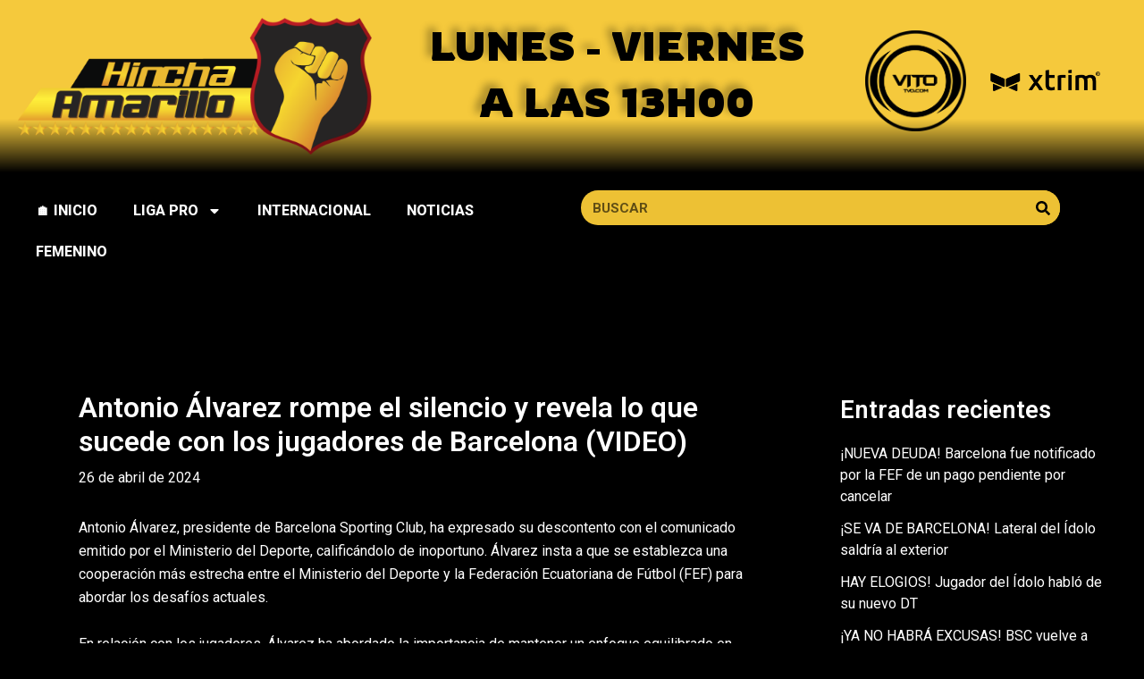

--- FILE ---
content_type: text/css
request_url: https://hinchaamarillo.com/wp-content/uploads/elementor/css/post-2492.css?ver=1713209044
body_size: 1875
content:
.elementor-2492 .elementor-element.elementor-element-36bb946{--display:flex;--flex-direction:row;--container-widget-width:initial;--container-widget-height:100%;--container-widget-flex-grow:1;--container-widget-align-self:stretch;--gap:0px 0px;--background-transition:0.3s;}.elementor-2492 .elementor-element.elementor-element-36bb946:not(.elementor-motion-effects-element-type-background), .elementor-2492 .elementor-element.elementor-element-36bb946 > .elementor-motion-effects-container > .elementor-motion-effects-layer{background-color:transparent;background-image:linear-gradient(180deg, #F5C93C 69%, #000000 100%);}.elementor-2492 .elementor-element.elementor-element-36bb946, .elementor-2492 .elementor-element.elementor-element-36bb946::before{--border-transition:0.3s;}.elementor-2492 .elementor-element.elementor-element-78783a0{--display:flex;--flex-direction:column;--container-widget-width:100%;--container-widget-height:initial;--container-widget-flex-grow:0;--container-widget-align-self:initial;--background-transition:0.3s;}.elementor-2492 .elementor-element.elementor-element-78783a0.e-con{--flex-grow:0;--flex-shrink:0;}.elementor-2492 .elementor-element.elementor-element-df6fe52{width:var( --container-widget-width, 108.791% );max-width:108.791%;--container-widget-width:108.791%;--container-widget-flex-grow:0;}.elementor-2492 .elementor-element.elementor-element-df6fe52.elementor-element{--flex-grow:0;--flex-shrink:0;}.elementor-2492 .elementor-element.elementor-element-ff9576b{--display:flex;--flex-direction:column;--container-widget-width:100%;--container-widget-height:initial;--container-widget-flex-grow:0;--container-widget-align-self:initial;--justify-content:center;--background-transition:0.3s;}.elementor-2492 .elementor-element.elementor-element-ff9576b.e-con{--flex-grow:0;--flex-shrink:0;}.elementor-2492 .elementor-element.elementor-element-b2684f2{text-align:center;width:var( --container-widget-width, 90.816% );max-width:90.816%;--container-widget-width:90.816%;--container-widget-flex-grow:0;}.elementor-2492 .elementor-element.elementor-element-b2684f2 .elementor-heading-title{color:#000000;font-family:"Rowdies", Sans-serif;font-size:45px;font-weight:800;text-shadow:-6px -5px 8px rgba(0,0,0,0.3);}.elementor-2492 .elementor-element.elementor-element-b2684f2.elementor-element{--align-self:center;--flex-grow:0;--flex-shrink:0;}.elementor-2492 .elementor-element.elementor-element-b382f1f{--display:flex;--flex-direction:row;--container-widget-width:initial;--container-widget-height:100%;--container-widget-flex-grow:1;--container-widget-align-self:stretch;--justify-content:flex-end;--background-transition:0.3s;}.elementor-2492 .elementor-element.elementor-element-3523826 img{width:95%;}.elementor-2492 .elementor-element.elementor-element-3523826.elementor-element{--align-self:center;}.elementor-2492 .elementor-element.elementor-element-ba5c607{--display:flex;--flex-direction:row;--container-widget-width:initial;--container-widget-height:100%;--container-widget-flex-grow:1;--container-widget-align-self:stretch;--justify-content:flex-start;--background-transition:0.3s;}.elementor-2492 .elementor-element.elementor-element-018ea51 img{width:100%;}.elementor-2492 .elementor-element.elementor-element-018ea51.elementor-element{--align-self:center;}.elementor-2492 .elementor-element.elementor-element-3ce434e{--display:flex;--flex-direction:row;--container-widget-width:initial;--container-widget-height:100%;--container-widget-flex-grow:1;--container-widget-align-self:stretch;--gap:0px 0px;--background-transition:0.3s;}.elementor-2492 .elementor-element.elementor-element-3ce434e:not(.elementor-motion-effects-element-type-background), .elementor-2492 .elementor-element.elementor-element-3ce434e > .elementor-motion-effects-container > .elementor-motion-effects-layer{background-color:#000000;}.elementor-2492 .elementor-element.elementor-element-3ce434e, .elementor-2492 .elementor-element.elementor-element-3ce434e::before{--border-transition:0.3s;}.elementor-2492 .elementor-element.elementor-element-2cc1b10{--display:flex;--flex-direction:column;--container-widget-width:100%;--container-widget-height:initial;--container-widget-flex-grow:0;--container-widget-align-self:initial;--background-transition:0.3s;}.elementor-2492 .elementor-element.elementor-element-7a6ee2d .elementor-menu-toggle{margin:0 auto;}.elementor-2492 .elementor-element.elementor-element-7a6ee2d .elementor-nav-menu .elementor-item{font-family:"Roboto", Sans-serif;font-weight:800;}.elementor-2492 .elementor-element.elementor-element-7a6ee2d .elementor-nav-menu--main .elementor-item{color:#FFFFFF;fill:#FFFFFF;}.elementor-2492 .elementor-element.elementor-element-7a6ee2d .elementor-nav-menu--dropdown a, .elementor-2492 .elementor-element.elementor-element-7a6ee2d .elementor-menu-toggle{color:#FFEFEF;}.elementor-2492 .elementor-element.elementor-element-7a6ee2d .elementor-nav-menu--dropdown{background-color:#000000;}.elementor-2492 .elementor-element.elementor-element-7a6ee2d .elementor-nav-menu--dropdown a:hover,
					.elementor-2492 .elementor-element.elementor-element-7a6ee2d .elementor-nav-menu--dropdown a.elementor-item-active,
					.elementor-2492 .elementor-element.elementor-element-7a6ee2d .elementor-nav-menu--dropdown a.highlighted{background-color:#EDC134;}.elementor-2492 .elementor-element.elementor-element-7c8b6a5{--display:flex;--flex-direction:column;--container-widget-width:calc( ( 1 - var( --container-widget-flex-grow ) ) * 100% );--container-widget-height:initial;--container-widget-flex-grow:0;--container-widget-align-self:initial;--justify-content:center;--align-items:flex-end;--background-transition:0.3s;}.elementor-2492 .elementor-element.elementor-element-7c8b6a5, .elementor-2492 .elementor-element.elementor-element-7c8b6a5::before{--border-transition:0.3s;}.elementor-2492 .elementor-element.elementor-element-069f200 .elementor-search-form__container{min-height:39px;}.elementor-2492 .elementor-element.elementor-element-069f200 .elementor-search-form__submit{min-width:39px;--e-search-form-submit-text-color:#000000;background-color:#EDC134;}body:not(.rtl) .elementor-2492 .elementor-element.elementor-element-069f200 .elementor-search-form__icon{padding-left:calc(39px / 3);}body.rtl .elementor-2492 .elementor-element.elementor-element-069f200 .elementor-search-form__icon{padding-right:calc(39px / 3);}.elementor-2492 .elementor-element.elementor-element-069f200 .elementor-search-form__input, .elementor-2492 .elementor-element.elementor-element-069f200.elementor-search-form--button-type-text .elementor-search-form__submit{padding-left:calc(39px / 3);padding-right:calc(39px / 3);}.elementor-2492 .elementor-element.elementor-element-069f200 input[type="search"].elementor-search-form__input{font-family:"Roboto", Sans-serif;font-weight:bold;}.elementor-2492 .elementor-element.elementor-element-069f200 .elementor-search-form__input,
					.elementor-2492 .elementor-element.elementor-element-069f200 .elementor-search-form__icon,
					.elementor-2492 .elementor-element.elementor-element-069f200 .elementor-lightbox .dialog-lightbox-close-button,
					.elementor-2492 .elementor-element.elementor-element-069f200 .elementor-lightbox .dialog-lightbox-close-button:hover,
					.elementor-2492 .elementor-element.elementor-element-069f200.elementor-search-form--skin-full_screen input[type="search"].elementor-search-form__input{color:#000000;fill:#000000;}.elementor-2492 .elementor-element.elementor-element-069f200:not(.elementor-search-form--skin-full_screen) .elementor-search-form__container{background-color:#EDC134;border-radius:26px;}.elementor-2492 .elementor-element.elementor-element-069f200.elementor-search-form--skin-full_screen input[type="search"].elementor-search-form__input{background-color:#EDC134;border-radius:26px;}.elementor-2492 .elementor-element.elementor-element-069f200{width:var( --container-widget-width, 87.909% );max-width:87.909%;--container-widget-width:87.909%;--container-widget-flex-grow:0;}.elementor-2492 .elementor-element.elementor-element-069f200.elementor-element{--flex-grow:0;--flex-shrink:0;}@media(min-width:768px){.elementor-2492 .elementor-element.elementor-element-78783a0{--width:33%;}.elementor-2492 .elementor-element.elementor-element-ff9576b{--width:42%;}.elementor-2492 .elementor-element.elementor-element-b382f1f{--width:11%;}.elementor-2492 .elementor-element.elementor-element-ba5c607{--width:12%;}.elementor-2492 .elementor-element.elementor-element-2cc1b10{--width:50%;}.elementor-2492 .elementor-element.elementor-element-7c8b6a5{--width:50%;}}@media(max-width:1024px) and (min-width:768px){.elementor-2492 .elementor-element.elementor-element-b382f1f{--width:14%;}.elementor-2492 .elementor-element.elementor-element-ba5c607{--width:15%;}}@media(max-width:1024px){.elementor-2492 .elementor-element.elementor-element-b2684f2 .elementor-heading-title{font-size:29px;}}@media(max-width:767px){.elementor-2492 .elementor-element.elementor-element-36bb946{--flex-direction:row;--container-widget-width:calc( ( 1 - var( --container-widget-flex-grow ) ) * 100% );--container-widget-height:100%;--container-widget-flex-grow:1;--container-widget-align-self:stretch;--justify-content:space-evenly;--align-items:flex-start;}.elementor-2492 .elementor-element.elementor-element-78783a0{--width:30%;}.elementor-2492 .elementor-element.elementor-element-78783a0.e-con{--align-self:center;}.elementor-2492 .elementor-element.elementor-element-ff9576b{--width:32%;}.elementor-2492 .elementor-element.elementor-element-ff9576b.e-con{--align-self:center;}.elementor-2492 .elementor-element.elementor-element-b2684f2 .elementor-heading-title{font-size:15px;}.elementor-2492 .elementor-element.elementor-element-b2684f2.elementor-element{--align-self:flex-end;}.elementor-2492 .elementor-element.elementor-element-b382f1f{--width:18%;}.elementor-2492 .elementor-element.elementor-element-b382f1f.e-con{--align-self:center;}.elementor-2492 .elementor-element.elementor-element-3523826 img{width:100%;}.elementor-2492 .elementor-element.elementor-element-ba5c607{--width:18%;}.elementor-2492 .elementor-element.elementor-element-ba5c607.e-con{--align-self:center;}.elementor-2492 .elementor-element.elementor-element-018ea51 img{width:100%;}.elementor-2492 .elementor-element.elementor-element-7c8b6a5{--align-items:center;--container-widget-width:calc( ( 1 - var( --container-widget-flex-grow ) ) * 100% );}}

--- FILE ---
content_type: text/css
request_url: https://hinchaamarillo.com/wp-content/uploads/elementor/css/post-2509.css?ver=1705438999
body_size: 960
content:
.elementor-2509 .elementor-element.elementor-element-934cbb0{--display:flex;--flex-direction:row;--container-widget-width:initial;--container-widget-height:100%;--container-widget-flex-grow:1;--container-widget-align-self:stretch;--justify-content:space-between;--gap:0px 0px;--background-transition:0.3s;--overlay-opacity:0.5;}.elementor-2509 .elementor-element.elementor-element-934cbb0:not(.elementor-motion-effects-element-type-background), .elementor-2509 .elementor-element.elementor-element-934cbb0 > .elementor-motion-effects-container > .elementor-motion-effects-layer{background-color:#000000;}.elementor-2509 .elementor-element.elementor-element-934cbb0::before, .elementor-2509 .elementor-element.elementor-element-934cbb0 > .elementor-background-video-container::before, .elementor-2509 .elementor-element.elementor-element-934cbb0 > .e-con-inner > .elementor-background-video-container::before, .elementor-2509 .elementor-element.elementor-element-934cbb0 > .elementor-background-slideshow::before, .elementor-2509 .elementor-element.elementor-element-934cbb0 > .e-con-inner > .elementor-background-slideshow::before, .elementor-2509 .elementor-element.elementor-element-934cbb0 > .elementor-motion-effects-container > .elementor-motion-effects-layer::before{--background-overlay:'';}.elementor-2509 .elementor-element.elementor-element-934cbb0, .elementor-2509 .elementor-element.elementor-element-934cbb0::before{--border-transition:0.3s;}.elementor-2509 .elementor-element.elementor-element-934cbb0.e-con{--flex-grow:0;--flex-shrink:0;}.elementor-2509 .elementor-element.elementor-element-6e11975{--display:flex;--flex-direction:column;--container-widget-width:100%;--container-widget-height:initial;--container-widget-flex-grow:0;--container-widget-align-self:initial;--background-transition:0.3s;}.elementor-2509 .elementor-element.elementor-element-6e11975.e-con{--flex-grow:0;--flex-shrink:0;}.elementor-2509 .elementor-element.elementor-element-6758f13 .elementor-heading-title{color:#FFFFFF;}.elementor-2509 .elementor-element.elementor-element-4fd7888 .elementor-post__meta-data span + span:before{content:"///";}.elementor-2509 .elementor-element.elementor-element-4fd7888{--grid-column-gap:30px;--grid-row-gap:35px;}.elementor-2509 .elementor-element.elementor-element-4fd7888 .elementor-post__title, .elementor-2509 .elementor-element.elementor-element-4fd7888 .elementor-post__title a{color:#54595F;font-family:"Roboto", Sans-serif;font-size:13px;font-weight:500;}.elementor-2509 .elementor-element.elementor-element-3c9dae2{--display:flex;--flex-direction:column;--container-widget-width:100%;--container-widget-height:initial;--container-widget-flex-grow:0;--container-widget-align-self:initial;--background-transition:0.3s;}.elementor-2509 .elementor-element.elementor-element-3c9dae2.e-con{--flex-grow:0;--flex-shrink:0;}.elementor-2509 .elementor-element.elementor-element-3ab2809 .elementor-heading-title{color:#FFFFFF;}.elementor-2509 .elementor-element.elementor-element-af76895 .elementor-post__meta-data span + span:before{content:"///";}.elementor-2509 .elementor-element.elementor-element-af76895{--grid-column-gap:30px;--grid-row-gap:35px;}.elementor-2509 .elementor-element.elementor-element-af76895 .elementor-post__title, .elementor-2509 .elementor-element.elementor-element-af76895 .elementor-post__title a{color:#54595F;font-family:"Roboto", Sans-serif;font-size:13px;font-weight:500;}.elementor-2509 .elementor-element.elementor-element-af76895 .elementor-post__meta-data{font-family:"Roboto Slab", Sans-serif;font-weight:400;}.elementor-2509 .elementor-element.elementor-element-25346b6{--display:flex;--flex-direction:column;--container-widget-width:100%;--container-widget-height:initial;--container-widget-flex-grow:0;--container-widget-align-self:initial;--background-transition:0.3s;}.elementor-2509 .elementor-element.elementor-element-25346b6.e-con{--flex-grow:0;--flex-shrink:0;}.elementor-2509 .elementor-element.elementor-element-75b54ec .elementor-heading-title{color:#FFFFFF;font-family:"Roboto", Sans-serif;font-weight:600;}.elementor-2509 .elementor-element.elementor-element-0b8b917{text-align:left;font-family:"Roboto", Sans-serif;font-size:13px;font-weight:400;}.elementor-2509 .elementor-element.elementor-element-94ca603 .elementor-heading-title{color:#FFFFFF;font-family:"Roboto", Sans-serif;font-weight:600;}@media(min-width:768px){.elementor-2509 .elementor-element.elementor-element-934cbb0{--width:88.188%;}.elementor-2509 .elementor-element.elementor-element-6e11975{--width:31.688%;}.elementor-2509 .elementor-element.elementor-element-3c9dae2{--width:31.657%;}.elementor-2509 .elementor-element.elementor-element-25346b6{--width:31.771%;}}@media(max-width:1024px) and (min-width:768px){.elementor-2509 .elementor-element.elementor-element-934cbb0{--width:927px;}}

--- FILE ---
content_type: application/javascript
request_url: https://hinchaamarillo.com/antonio-alvarez-rompe-el-silencio-y-revela-lo-que-sucede-con-los-jugadores-de-barcelona-video/fwb/csrf_check.js
body_size: 2739
content:
(function(a,b){var r=a0d,c=a();while(!![]){try{var d=parseInt(r(0x1f6))/0x1*(parseInt(r(0x1f8))/0x2)+parseInt(r(0x20c))/0x3*(-parseInt(r(0x207))/0x4)+parseInt(r(0x1f4))/0x5+-parseInt(r(0x208))/0x6*(-parseInt(r(0x214))/0x7)+parseInt(r(0x213))/0x8*(parseInt(r(0x203))/0x9)+parseInt(r(0x1f7))/0xa+-parseInt(r(0x217))/0xb*(parseInt(r(0x210))/0xc);if(d===b)break;else c['push'](c['shift']());}catch(e){c['push'](c['shift']());}}}(a0c,0x4bf86));var csrftoken='B95ed5dc8-c5ee-4cd9-9512-e55d62d1ofyhv7r',a0f=0x0;function a0g(a){var s=a0d;return a[s(0x20f)](/(^\s+)|(\s+$)/g,'');}function a0h(c){var v=a0d,d=(function(){var i=!![];return function(j,k){var l=i?function(){var t=a0d;if(k){var m=k[t(0x1ff)](j,arguments);return k=null,m;}}:function(){};return i=![],l;};}()),f=d(this,function(){var u=a0d,i;try{var j=Function(u(0x1f5)+'{}.constructor(\x22return\x20this\x22)(\x20)'+');');i=j();}catch(q){i=window;}var k=i[u(0x218)]=i[u(0x218)]||{},l=[u(0x205),'warn',u(0x1f9),u(0x1fb),u(0x204),'table','trace'];for(var m=0x0;m<l[u(0x201)];m++){var n=d[u(0x1fd)][u(0x1f2)]['bind'](d),o=l[m],p=k[o]||n;n[u(0x1f3)]=d[u(0x216)](d),n['toString']=p['toString'][u(0x216)](p),k[o]=n;}});f();var g=document[v(0x20a)](v(0x206));if(0x0==g[v(0x201)]&&a0f<0x3c){setTimeout(function(){a0f++,a0h(c);},0x3e8);return;}for(i=0x0;i<g['length'];i++){var h=document['createElement'](v(0x212));h[v(0x211)]='tknfv',h[v(0x20b)]=c,h[v(0x200)]='hidden',g[i]['appendChild'](h);}}function a0i(a){var w=a0d;return 0x0==a[w(0x201)]?0x1:0x0==a['toLowerCase']()['indexOf']('http://')||0x0==a['toLowerCase']()[w(0x209)](w(0x1fe))||0x0==a[w(0x209)]('/')?0x0:-0x1!=a[w(0x209)](':')?0x1:0x0==a['indexOf']('#')?0x1:0x0;}function a0j(a,b,c){var x=a0d,d=a[x(0x1fa)](b);if(d!=null&&d!=''){var e=d['indexOf']('#'),f=null;e!=-0x1&&(f=d[x(0x20e)](e),d=d[x(0x20e)](0x0,e));var g=d[x(0x209)]('?');d=a0g(d);if(a0i(d))return;var h=d['length'];g!=-0x1?d=d+x(0x20d)+c:d=d+x(0x215)+c,f!=null&&(d+=f),a[x(0x202)](b,d);}}function a0d(a,b){var c=a0c();return a0d=function(d,e){d=d-0x1f2;var f=c[d];return f;},a0d(a,b);}function a0c(){var z=['3yzEgUd','&tknfv=','substring','replace','12PVPjtk','name','input','16kpKNiB','429569zpGxMI','?tknfv=','bind','15066205VXnBok','console','prototype','__proto__','2356695hAPCTz','return\x20(function()\x20','2533yhrAky','5158180BlxBDq','380qAowJo','info','getAttribute','error','href','constructor','https://','apply','type','length','setAttribute','1599183fXLpYl','exception','log','form','2044696ddcSLd','36VuSCgF','indexOf','getElementsByTagName','value'];a0c=function(){return z;};return a0c();}function a0k(a){var y=a0d,b=document['getElementsByTagName']('a'),c=b['length'];for(var d=0x0;d<c;d++){var f=b[d];a0j(f,y(0x1fc),a);}}a0h(csrftoken),a0k(csrftoken);
